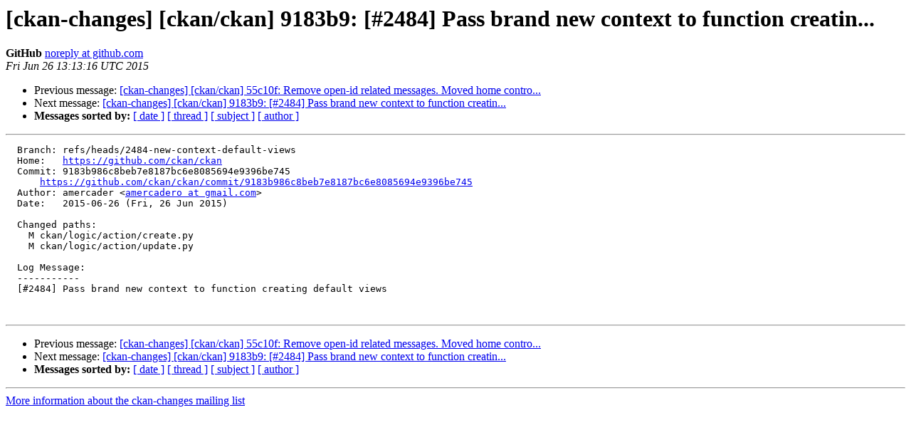

--- FILE ---
content_type: text/html
request_url: https://lists-archive.okfn.org/pipermail/ckan-changes/2015-June/020834.html
body_size: 1015
content:
<!DOCTYPE HTML PUBLIC "-//W3C//DTD HTML 4.01 Transitional//EN">
<HTML>
 <HEAD>
   <TITLE> [ckan-changes] [ckan/ckan] 9183b9: [#2484] Pass brand new context to function creatin...
   </TITLE>
   <LINK REL="Index" HREF="index.html" >
   <LINK REL="made" HREF="mailto:ckan-changes%40lists.okfn.org?Subject=Re%3A%20%5Bckan-changes%5D%20%5Bckan/ckan%5D%209183b9%3A%20%5B%232484%5D%20Pass%20brand%20new%20context%0A%20to%20function%20creatin...&In-Reply-To=%3C558d4fecee58d_32df3ff23689b29c978b%40hookshot-fe2-cp1-prd.iad.github.net.mail%3E">
   <META NAME="robots" CONTENT="index,nofollow">
   <style type="text/css">
       pre {
           white-space: pre-wrap;       /* css-2.1, curent FF, Opera, Safari */
           }
   </style>
   <META http-equiv="Content-Type" content="text/html; charset=us-ascii">
   <LINK REL="Previous"  HREF="020833.html">
   <LINK REL="Next"  HREF="034449.html">
 </HEAD>
 <BODY BGCOLOR="#ffffff">
   <H1>[ckan-changes] [ckan/ckan] 9183b9: [#2484] Pass brand new context to function creatin...</H1>
    <B>GitHub</B> 
    <A HREF="mailto:ckan-changes%40lists.okfn.org?Subject=Re%3A%20%5Bckan-changes%5D%20%5Bckan/ckan%5D%209183b9%3A%20%5B%232484%5D%20Pass%20brand%20new%20context%0A%20to%20function%20creatin...&In-Reply-To=%3C558d4fecee58d_32df3ff23689b29c978b%40hookshot-fe2-cp1-prd.iad.github.net.mail%3E"
       TITLE="[ckan-changes] [ckan/ckan] 9183b9: [#2484] Pass brand new context to function creatin...">noreply at github.com
       </A><BR>
    <I>Fri Jun 26 13:13:16 UTC 2015</I>
    <P><UL>
        <LI>Previous message: <A HREF="020833.html">[ckan-changes] [ckan/ckan] 55c10f: Remove open-id related messages. Moved home contro...
</A></li>
        <LI>Next message: <A HREF="034449.html">[ckan-changes] [ckan/ckan] 9183b9: [#2484] Pass brand new context to function creatin...
</A></li>
         <LI> <B>Messages sorted by:</B> 
              <a href="date.html#20834">[ date ]</a>
              <a href="thread.html#20834">[ thread ]</a>
              <a href="subject.html#20834">[ subject ]</a>
              <a href="author.html#20834">[ author ]</a>
         </LI>
       </UL>
    <HR>  
<!--beginarticle-->
<PRE>  Branch: refs/heads/2484-new-context-default-views
  Home:   <A HREF="https://github.com/ckan/ckan">https://github.com/ckan/ckan</A>
  Commit: 9183b986c8beb7e8187bc6e8085694e9396be745
      <A HREF="https://github.com/ckan/ckan/commit/9183b986c8beb7e8187bc6e8085694e9396be745">https://github.com/ckan/ckan/commit/9183b986c8beb7e8187bc6e8085694e9396be745</A>
  Author: amercader &lt;<A HREF="https://lists.okfn.org/mailman/listinfo/ckan-changes">amercadero at gmail.com</A>&gt;
  Date:   2015-06-26 (Fri, 26 Jun 2015)

  Changed paths:
    M ckan/logic/action/create.py
    M ckan/logic/action/update.py

  Log Message:
  -----------
  [#2484] Pass brand new context to function creating default views


</PRE>

<!--endarticle-->
    <HR>
    <P><UL>
        <!--threads-->
	<LI>Previous message: <A HREF="020833.html">[ckan-changes] [ckan/ckan] 55c10f: Remove open-id related messages. Moved home contro...
</A></li>
	<LI>Next message: <A HREF="034449.html">[ckan-changes] [ckan/ckan] 9183b9: [#2484] Pass brand new context to function creatin...
</A></li>
         <LI> <B>Messages sorted by:</B> 
              <a href="date.html#20834">[ date ]</a>
              <a href="thread.html#20834">[ thread ]</a>
              <a href="subject.html#20834">[ subject ]</a>
              <a href="author.html#20834">[ author ]</a>
         </LI>
       </UL>

<hr>
<a href="https://lists.okfn.org/mailman/listinfo/ckan-changes">More information about the ckan-changes
mailing list</a><br>
</body></html>
